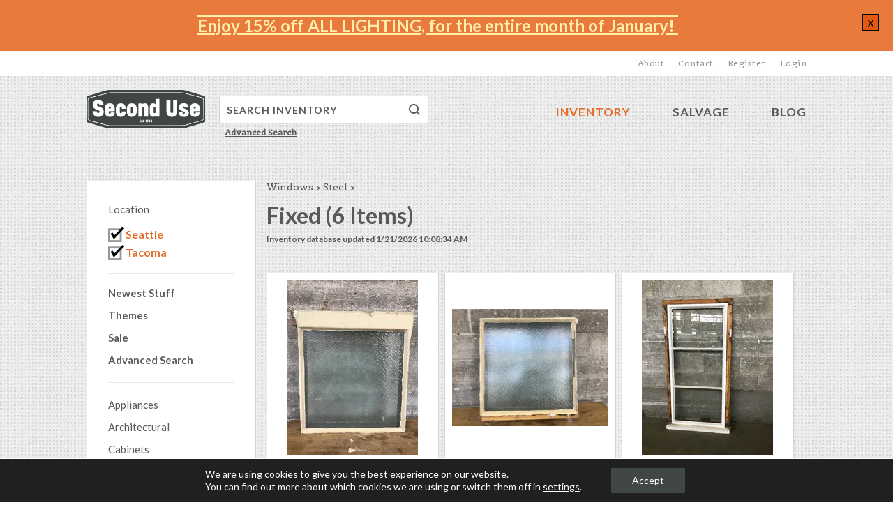

--- FILE ---
content_type: text/html; charset=UTF-8
request_url: https://www.seconduse.com/inventory/categories/windows/steel-windows/fixed-steel-windows/
body_size: 13736
content:
<!DOCTYPE html>
<html class="no-js">
	<head>
		<meta charset="utf-8" />
		<meta http-equiv="X-UA-Compatible" content="IE=edge">

		<title>Items | Second Use Building Materials and Salvage</title>

		<link rel="icon" type="image/png" href="https://www.seconduse.com/wp-content/themes/seconduse/img/favicon.png" />

		<meta name="viewport" content="width=device-width, initial-scale=1">

		
		<meta name='robots' content='max-image-preview:large' />
<link rel='dns-prefetch' href='//platform-api.sharethis.com' />
<link rel='dns-prefetch' href='//fonts.googleapis.com' />
<link rel='dns-prefetch' href='//cdn.seconduse.com' />
<link rel="alternate" type="application/rss+xml" title="Second Use Building Materials and Salvage &raquo; Items Feed" href="https://www.seconduse.com/?post_type=item&#038;feed=rss2" />
<script type="text/javascript">
window._wpemojiSettings = {"baseUrl":"https:\/\/s.w.org\/images\/core\/emoji\/14.0.0\/72x72\/","ext":".png","svgUrl":"https:\/\/s.w.org\/images\/core\/emoji\/14.0.0\/svg\/","svgExt":".svg","source":{"concatemoji":"https:\/\/www.seconduse.com\/wp-includes\/js\/wp-emoji-release.min.js?ver=6.1.4"}};
/*! This file is auto-generated */
!function(e,a,t){var n,r,o,i=a.createElement("canvas"),p=i.getContext&&i.getContext("2d");function s(e,t){var a=String.fromCharCode,e=(p.clearRect(0,0,i.width,i.height),p.fillText(a.apply(this,e),0,0),i.toDataURL());return p.clearRect(0,0,i.width,i.height),p.fillText(a.apply(this,t),0,0),e===i.toDataURL()}function c(e){var t=a.createElement("script");t.src=e,t.defer=t.type="text/javascript",a.getElementsByTagName("head")[0].appendChild(t)}for(o=Array("flag","emoji"),t.supports={everything:!0,everythingExceptFlag:!0},r=0;r<o.length;r++)t.supports[o[r]]=function(e){if(p&&p.fillText)switch(p.textBaseline="top",p.font="600 32px Arial",e){case"flag":return s([127987,65039,8205,9895,65039],[127987,65039,8203,9895,65039])?!1:!s([55356,56826,55356,56819],[55356,56826,8203,55356,56819])&&!s([55356,57332,56128,56423,56128,56418,56128,56421,56128,56430,56128,56423,56128,56447],[55356,57332,8203,56128,56423,8203,56128,56418,8203,56128,56421,8203,56128,56430,8203,56128,56423,8203,56128,56447]);case"emoji":return!s([129777,127995,8205,129778,127999],[129777,127995,8203,129778,127999])}return!1}(o[r]),t.supports.everything=t.supports.everything&&t.supports[o[r]],"flag"!==o[r]&&(t.supports.everythingExceptFlag=t.supports.everythingExceptFlag&&t.supports[o[r]]);t.supports.everythingExceptFlag=t.supports.everythingExceptFlag&&!t.supports.flag,t.DOMReady=!1,t.readyCallback=function(){t.DOMReady=!0},t.supports.everything||(n=function(){t.readyCallback()},a.addEventListener?(a.addEventListener("DOMContentLoaded",n,!1),e.addEventListener("load",n,!1)):(e.attachEvent("onload",n),a.attachEvent("onreadystatechange",function(){"complete"===a.readyState&&t.readyCallback()})),(e=t.source||{}).concatemoji?c(e.concatemoji):e.wpemoji&&e.twemoji&&(c(e.twemoji),c(e.wpemoji)))}(window,document,window._wpemojiSettings);
</script>
<style type="text/css">
img.wp-smiley,
img.emoji {
	display: inline !important;
	border: none !important;
	box-shadow: none !important;
	height: 1em !important;
	width: 1em !important;
	margin: 0 0.07em !important;
	vertical-align: -0.1em !important;
	background: none !important;
	padding: 0 !important;
}
</style>
	<link rel='stylesheet' id='google-fonts-css' href='https://fonts.googleapis.com/css?family=Lato%3A400%2C700%7CBelgrano&#038;ver=6.1.4' type='text/css' media='all' />
<link rel='stylesheet' id='stylesheet-css' href='https://www.seconduse.com/wp-content/themes/seconduse/style.css?ver=1.0.15' type='text/css' media='all' />
<link rel='stylesheet' id='slick-css' href='https://www.seconduse.com/wp-content/themes/seconduse/js/slick.css?ver=1.0.15' type='text/css' media='all' />
<link rel='stylesheet' id='wp-block-library-css' href='https://www.seconduse.com/wp-includes/css/dist/block-library/style.min.css?ver=6.1.4' type='text/css' media='all' />
<link rel='stylesheet' id='classic-theme-styles-css' href='https://www.seconduse.com/wp-includes/css/classic-themes.min.css?ver=1' type='text/css' media='all' />
<style id='global-styles-inline-css' type='text/css'>
body{--wp--preset--color--black: #000000;--wp--preset--color--cyan-bluish-gray: #abb8c3;--wp--preset--color--white: #ffffff;--wp--preset--color--pale-pink: #f78da7;--wp--preset--color--vivid-red: #cf2e2e;--wp--preset--color--luminous-vivid-orange: #ff6900;--wp--preset--color--luminous-vivid-amber: #fcb900;--wp--preset--color--light-green-cyan: #7bdcb5;--wp--preset--color--vivid-green-cyan: #00d084;--wp--preset--color--pale-cyan-blue: #8ed1fc;--wp--preset--color--vivid-cyan-blue: #0693e3;--wp--preset--color--vivid-purple: #9b51e0;--wp--preset--gradient--vivid-cyan-blue-to-vivid-purple: linear-gradient(135deg,rgba(6,147,227,1) 0%,rgb(155,81,224) 100%);--wp--preset--gradient--light-green-cyan-to-vivid-green-cyan: linear-gradient(135deg,rgb(122,220,180) 0%,rgb(0,208,130) 100%);--wp--preset--gradient--luminous-vivid-amber-to-luminous-vivid-orange: linear-gradient(135deg,rgba(252,185,0,1) 0%,rgba(255,105,0,1) 100%);--wp--preset--gradient--luminous-vivid-orange-to-vivid-red: linear-gradient(135deg,rgba(255,105,0,1) 0%,rgb(207,46,46) 100%);--wp--preset--gradient--very-light-gray-to-cyan-bluish-gray: linear-gradient(135deg,rgb(238,238,238) 0%,rgb(169,184,195) 100%);--wp--preset--gradient--cool-to-warm-spectrum: linear-gradient(135deg,rgb(74,234,220) 0%,rgb(151,120,209) 20%,rgb(207,42,186) 40%,rgb(238,44,130) 60%,rgb(251,105,98) 80%,rgb(254,248,76) 100%);--wp--preset--gradient--blush-light-purple: linear-gradient(135deg,rgb(255,206,236) 0%,rgb(152,150,240) 100%);--wp--preset--gradient--blush-bordeaux: linear-gradient(135deg,rgb(254,205,165) 0%,rgb(254,45,45) 50%,rgb(107,0,62) 100%);--wp--preset--gradient--luminous-dusk: linear-gradient(135deg,rgb(255,203,112) 0%,rgb(199,81,192) 50%,rgb(65,88,208) 100%);--wp--preset--gradient--pale-ocean: linear-gradient(135deg,rgb(255,245,203) 0%,rgb(182,227,212) 50%,rgb(51,167,181) 100%);--wp--preset--gradient--electric-grass: linear-gradient(135deg,rgb(202,248,128) 0%,rgb(113,206,126) 100%);--wp--preset--gradient--midnight: linear-gradient(135deg,rgb(2,3,129) 0%,rgb(40,116,252) 100%);--wp--preset--duotone--dark-grayscale: url('#wp-duotone-dark-grayscale');--wp--preset--duotone--grayscale: url('#wp-duotone-grayscale');--wp--preset--duotone--purple-yellow: url('#wp-duotone-purple-yellow');--wp--preset--duotone--blue-red: url('#wp-duotone-blue-red');--wp--preset--duotone--midnight: url('#wp-duotone-midnight');--wp--preset--duotone--magenta-yellow: url('#wp-duotone-magenta-yellow');--wp--preset--duotone--purple-green: url('#wp-duotone-purple-green');--wp--preset--duotone--blue-orange: url('#wp-duotone-blue-orange');--wp--preset--font-size--small: 13px;--wp--preset--font-size--medium: 20px;--wp--preset--font-size--large: 36px;--wp--preset--font-size--x-large: 42px;--wp--preset--spacing--20: 0.44rem;--wp--preset--spacing--30: 0.67rem;--wp--preset--spacing--40: 1rem;--wp--preset--spacing--50: 1.5rem;--wp--preset--spacing--60: 2.25rem;--wp--preset--spacing--70: 3.38rem;--wp--preset--spacing--80: 5.06rem;}:where(.is-layout-flex){gap: 0.5em;}body .is-layout-flow > .alignleft{float: left;margin-inline-start: 0;margin-inline-end: 2em;}body .is-layout-flow > .alignright{float: right;margin-inline-start: 2em;margin-inline-end: 0;}body .is-layout-flow > .aligncenter{margin-left: auto !important;margin-right: auto !important;}body .is-layout-constrained > .alignleft{float: left;margin-inline-start: 0;margin-inline-end: 2em;}body .is-layout-constrained > .alignright{float: right;margin-inline-start: 2em;margin-inline-end: 0;}body .is-layout-constrained > .aligncenter{margin-left: auto !important;margin-right: auto !important;}body .is-layout-constrained > :where(:not(.alignleft):not(.alignright):not(.alignfull)){max-width: var(--wp--style--global--content-size);margin-left: auto !important;margin-right: auto !important;}body .is-layout-constrained > .alignwide{max-width: var(--wp--style--global--wide-size);}body .is-layout-flex{display: flex;}body .is-layout-flex{flex-wrap: wrap;align-items: center;}body .is-layout-flex > *{margin: 0;}:where(.wp-block-columns.is-layout-flex){gap: 2em;}.has-black-color{color: var(--wp--preset--color--black) !important;}.has-cyan-bluish-gray-color{color: var(--wp--preset--color--cyan-bluish-gray) !important;}.has-white-color{color: var(--wp--preset--color--white) !important;}.has-pale-pink-color{color: var(--wp--preset--color--pale-pink) !important;}.has-vivid-red-color{color: var(--wp--preset--color--vivid-red) !important;}.has-luminous-vivid-orange-color{color: var(--wp--preset--color--luminous-vivid-orange) !important;}.has-luminous-vivid-amber-color{color: var(--wp--preset--color--luminous-vivid-amber) !important;}.has-light-green-cyan-color{color: var(--wp--preset--color--light-green-cyan) !important;}.has-vivid-green-cyan-color{color: var(--wp--preset--color--vivid-green-cyan) !important;}.has-pale-cyan-blue-color{color: var(--wp--preset--color--pale-cyan-blue) !important;}.has-vivid-cyan-blue-color{color: var(--wp--preset--color--vivid-cyan-blue) !important;}.has-vivid-purple-color{color: var(--wp--preset--color--vivid-purple) !important;}.has-black-background-color{background-color: var(--wp--preset--color--black) !important;}.has-cyan-bluish-gray-background-color{background-color: var(--wp--preset--color--cyan-bluish-gray) !important;}.has-white-background-color{background-color: var(--wp--preset--color--white) !important;}.has-pale-pink-background-color{background-color: var(--wp--preset--color--pale-pink) !important;}.has-vivid-red-background-color{background-color: var(--wp--preset--color--vivid-red) !important;}.has-luminous-vivid-orange-background-color{background-color: var(--wp--preset--color--luminous-vivid-orange) !important;}.has-luminous-vivid-amber-background-color{background-color: var(--wp--preset--color--luminous-vivid-amber) !important;}.has-light-green-cyan-background-color{background-color: var(--wp--preset--color--light-green-cyan) !important;}.has-vivid-green-cyan-background-color{background-color: var(--wp--preset--color--vivid-green-cyan) !important;}.has-pale-cyan-blue-background-color{background-color: var(--wp--preset--color--pale-cyan-blue) !important;}.has-vivid-cyan-blue-background-color{background-color: var(--wp--preset--color--vivid-cyan-blue) !important;}.has-vivid-purple-background-color{background-color: var(--wp--preset--color--vivid-purple) !important;}.has-black-border-color{border-color: var(--wp--preset--color--black) !important;}.has-cyan-bluish-gray-border-color{border-color: var(--wp--preset--color--cyan-bluish-gray) !important;}.has-white-border-color{border-color: var(--wp--preset--color--white) !important;}.has-pale-pink-border-color{border-color: var(--wp--preset--color--pale-pink) !important;}.has-vivid-red-border-color{border-color: var(--wp--preset--color--vivid-red) !important;}.has-luminous-vivid-orange-border-color{border-color: var(--wp--preset--color--luminous-vivid-orange) !important;}.has-luminous-vivid-amber-border-color{border-color: var(--wp--preset--color--luminous-vivid-amber) !important;}.has-light-green-cyan-border-color{border-color: var(--wp--preset--color--light-green-cyan) !important;}.has-vivid-green-cyan-border-color{border-color: var(--wp--preset--color--vivid-green-cyan) !important;}.has-pale-cyan-blue-border-color{border-color: var(--wp--preset--color--pale-cyan-blue) !important;}.has-vivid-cyan-blue-border-color{border-color: var(--wp--preset--color--vivid-cyan-blue) !important;}.has-vivid-purple-border-color{border-color: var(--wp--preset--color--vivid-purple) !important;}.has-vivid-cyan-blue-to-vivid-purple-gradient-background{background: var(--wp--preset--gradient--vivid-cyan-blue-to-vivid-purple) !important;}.has-light-green-cyan-to-vivid-green-cyan-gradient-background{background: var(--wp--preset--gradient--light-green-cyan-to-vivid-green-cyan) !important;}.has-luminous-vivid-amber-to-luminous-vivid-orange-gradient-background{background: var(--wp--preset--gradient--luminous-vivid-amber-to-luminous-vivid-orange) !important;}.has-luminous-vivid-orange-to-vivid-red-gradient-background{background: var(--wp--preset--gradient--luminous-vivid-orange-to-vivid-red) !important;}.has-very-light-gray-to-cyan-bluish-gray-gradient-background{background: var(--wp--preset--gradient--very-light-gray-to-cyan-bluish-gray) !important;}.has-cool-to-warm-spectrum-gradient-background{background: var(--wp--preset--gradient--cool-to-warm-spectrum) !important;}.has-blush-light-purple-gradient-background{background: var(--wp--preset--gradient--blush-light-purple) !important;}.has-blush-bordeaux-gradient-background{background: var(--wp--preset--gradient--blush-bordeaux) !important;}.has-luminous-dusk-gradient-background{background: var(--wp--preset--gradient--luminous-dusk) !important;}.has-pale-ocean-gradient-background{background: var(--wp--preset--gradient--pale-ocean) !important;}.has-electric-grass-gradient-background{background: var(--wp--preset--gradient--electric-grass) !important;}.has-midnight-gradient-background{background: var(--wp--preset--gradient--midnight) !important;}.has-small-font-size{font-size: var(--wp--preset--font-size--small) !important;}.has-medium-font-size{font-size: var(--wp--preset--font-size--medium) !important;}.has-large-font-size{font-size: var(--wp--preset--font-size--large) !important;}.has-x-large-font-size{font-size: var(--wp--preset--font-size--x-large) !important;}
.wp-block-navigation a:where(:not(.wp-element-button)){color: inherit;}
:where(.wp-block-columns.is-layout-flex){gap: 2em;}
.wp-block-pullquote{font-size: 1.5em;line-height: 1.6;}
</style>
<link rel='stylesheet' id='second-use-plugin-css-css' href='https://www.seconduse.com/wp-content/plugins/seconduse/css/plugin.css?ver=6.1.4' type='text/css' media='all' />
<link rel='stylesheet' id='searchwp-forms-css' href='https://www.seconduse.com/wp-content/plugins/searchwp/assets/css/frontend/search-forms.css?ver=4.3.2' type='text/css' media='all' />
<link rel='stylesheet' id='moove_gdpr_frontend-css' href='https://www.seconduse.com/wp-content/plugins/gdpr-cookie-compliance/dist/styles/gdpr-main-nf.css?ver=4.10.6' type='text/css' media='all' />
<style id='moove_gdpr_frontend-inline-css' type='text/css'>
				#moove_gdpr_cookie_modal .moove-gdpr-modal-content .moove-gdpr-tab-main h3.tab-title, 
				#moove_gdpr_cookie_modal .moove-gdpr-modal-content .moove-gdpr-tab-main span.tab-title,
				#moove_gdpr_cookie_modal .moove-gdpr-modal-content .moove-gdpr-modal-left-content #moove-gdpr-menu li a, 
				#moove_gdpr_cookie_modal .moove-gdpr-modal-content .moove-gdpr-modal-left-content #moove-gdpr-menu li button,
				#moove_gdpr_cookie_modal .moove-gdpr-modal-content .moove-gdpr-modal-left-content .moove-gdpr-branding-cnt a,
				#moove_gdpr_cookie_modal .moove-gdpr-modal-content .moove-gdpr-modal-footer-content .moove-gdpr-button-holder a.mgbutton, 
				#moove_gdpr_cookie_modal .moove-gdpr-modal-content .moove-gdpr-modal-footer-content .moove-gdpr-button-holder button.mgbutton,
				#moove_gdpr_cookie_modal .cookie-switch .cookie-slider:after, 
				#moove_gdpr_cookie_modal .cookie-switch .slider:after, 
				#moove_gdpr_cookie_modal .switch .cookie-slider:after, 
				#moove_gdpr_cookie_modal .switch .slider:after,
				#moove_gdpr_cookie_info_bar .moove-gdpr-info-bar-container .moove-gdpr-info-bar-content p, 
				#moove_gdpr_cookie_info_bar .moove-gdpr-info-bar-container .moove-gdpr-info-bar-content p a,
				#moove_gdpr_cookie_info_bar .moove-gdpr-info-bar-container .moove-gdpr-info-bar-content a.mgbutton, 
				#moove_gdpr_cookie_info_bar .moove-gdpr-info-bar-container .moove-gdpr-info-bar-content button.mgbutton,
				#moove_gdpr_cookie_modal .moove-gdpr-modal-content .moove-gdpr-tab-main .moove-gdpr-tab-main-content h1, 
				#moove_gdpr_cookie_modal .moove-gdpr-modal-content .moove-gdpr-tab-main .moove-gdpr-tab-main-content h2, 
				#moove_gdpr_cookie_modal .moove-gdpr-modal-content .moove-gdpr-tab-main .moove-gdpr-tab-main-content h3, 
				#moove_gdpr_cookie_modal .moove-gdpr-modal-content .moove-gdpr-tab-main .moove-gdpr-tab-main-content h4, 
				#moove_gdpr_cookie_modal .moove-gdpr-modal-content .moove-gdpr-tab-main .moove-gdpr-tab-main-content h5, 
				#moove_gdpr_cookie_modal .moove-gdpr-modal-content .moove-gdpr-tab-main .moove-gdpr-tab-main-content h6,
				#moove_gdpr_cookie_modal .moove-gdpr-modal-content.moove_gdpr_modal_theme_v2 .moove-gdpr-modal-title .tab-title,
				#moove_gdpr_cookie_modal .moove-gdpr-modal-content.moove_gdpr_modal_theme_v2 .moove-gdpr-tab-main h3.tab-title, 
				#moove_gdpr_cookie_modal .moove-gdpr-modal-content.moove_gdpr_modal_theme_v2 .moove-gdpr-tab-main span.tab-title,
				#moove_gdpr_cookie_modal .moove-gdpr-modal-content.moove_gdpr_modal_theme_v2 .moove-gdpr-branding-cnt a {
				 	font-weight: inherit				}
			#moove_gdpr_cookie_modal,#moove_gdpr_cookie_info_bar,.gdpr_cookie_settings_shortcode_content{font-family:inherit}#moove_gdpr_save_popup_settings_button{background-color:#373737;color:#fff}#moove_gdpr_save_popup_settings_button:hover{background-color:#000}#moove_gdpr_cookie_info_bar .moove-gdpr-info-bar-container .moove-gdpr-info-bar-content a.mgbutton,#moove_gdpr_cookie_info_bar .moove-gdpr-info-bar-container .moove-gdpr-info-bar-content button.mgbutton{background-color:#404746}#moove_gdpr_cookie_modal .moove-gdpr-modal-content .moove-gdpr-modal-footer-content .moove-gdpr-button-holder a.mgbutton,#moove_gdpr_cookie_modal .moove-gdpr-modal-content .moove-gdpr-modal-footer-content .moove-gdpr-button-holder button.mgbutton,.gdpr_cookie_settings_shortcode_content .gdpr-shr-button.button-green{background-color:#404746;border-color:#404746}#moove_gdpr_cookie_modal .moove-gdpr-modal-content .moove-gdpr-modal-footer-content .moove-gdpr-button-holder a.mgbutton:hover,#moove_gdpr_cookie_modal .moove-gdpr-modal-content .moove-gdpr-modal-footer-content .moove-gdpr-button-holder button.mgbutton:hover,.gdpr_cookie_settings_shortcode_content .gdpr-shr-button.button-green:hover{background-color:#fff;color:#404746}#moove_gdpr_cookie_modal .moove-gdpr-modal-content .moove-gdpr-modal-close i,#moove_gdpr_cookie_modal .moove-gdpr-modal-content .moove-gdpr-modal-close span.gdpr-icon{background-color:#404746;border:1px solid #404746}#moove_gdpr_cookie_info_bar span.change-settings-button.focus-g,#moove_gdpr_cookie_info_bar span.change-settings-button:focus{-webkit-box-shadow:0 0 1px 3px #404746;-moz-box-shadow:0 0 1px 3px #404746;box-shadow:0 0 1px 3px #404746}#moove_gdpr_cookie_modal .moove-gdpr-modal-content .moove-gdpr-modal-close i:hover,#moove_gdpr_cookie_modal .moove-gdpr-modal-content .moove-gdpr-modal-close span.gdpr-icon:hover,#moove_gdpr_cookie_info_bar span[data-href]>u.change-settings-button{color:#404746}#moove_gdpr_cookie_modal .moove-gdpr-modal-content .moove-gdpr-modal-left-content #moove-gdpr-menu li.menu-item-selected a span.gdpr-icon,#moove_gdpr_cookie_modal .moove-gdpr-modal-content .moove-gdpr-modal-left-content #moove-gdpr-menu li.menu-item-selected button span.gdpr-icon{color:inherit}#moove_gdpr_cookie_modal .moove-gdpr-modal-content .moove-gdpr-modal-left-content #moove-gdpr-menu li a span.gdpr-icon,#moove_gdpr_cookie_modal .moove-gdpr-modal-content .moove-gdpr-modal-left-content #moove-gdpr-menu li button span.gdpr-icon{color:inherit}#moove_gdpr_cookie_modal .gdpr-acc-link{line-height:0;font-size:0;color:transparent;position:absolute}#moove_gdpr_cookie_modal .moove-gdpr-modal-content .moove-gdpr-modal-close:hover i,#moove_gdpr_cookie_modal .moove-gdpr-modal-content .moove-gdpr-modal-left-content #moove-gdpr-menu li a,#moove_gdpr_cookie_modal .moove-gdpr-modal-content .moove-gdpr-modal-left-content #moove-gdpr-menu li button,#moove_gdpr_cookie_modal .moove-gdpr-modal-content .moove-gdpr-modal-left-content #moove-gdpr-menu li button i,#moove_gdpr_cookie_modal .moove-gdpr-modal-content .moove-gdpr-modal-left-content #moove-gdpr-menu li a i,#moove_gdpr_cookie_modal .moove-gdpr-modal-content .moove-gdpr-tab-main .moove-gdpr-tab-main-content a:hover,#moove_gdpr_cookie_info_bar.moove-gdpr-dark-scheme .moove-gdpr-info-bar-container .moove-gdpr-info-bar-content a.mgbutton:hover,#moove_gdpr_cookie_info_bar.moove-gdpr-dark-scheme .moove-gdpr-info-bar-container .moove-gdpr-info-bar-content button.mgbutton:hover,#moove_gdpr_cookie_info_bar.moove-gdpr-dark-scheme .moove-gdpr-info-bar-container .moove-gdpr-info-bar-content a:hover,#moove_gdpr_cookie_info_bar.moove-gdpr-dark-scheme .moove-gdpr-info-bar-container .moove-gdpr-info-bar-content button:hover,#moove_gdpr_cookie_info_bar.moove-gdpr-dark-scheme .moove-gdpr-info-bar-container .moove-gdpr-info-bar-content span.change-settings-button:hover,#moove_gdpr_cookie_info_bar.moove-gdpr-dark-scheme .moove-gdpr-info-bar-container .moove-gdpr-info-bar-content u.change-settings-button:hover,#moove_gdpr_cookie_info_bar span[data-href]>u.change-settings-button,#moove_gdpr_cookie_info_bar.moove-gdpr-dark-scheme .moove-gdpr-info-bar-container .moove-gdpr-info-bar-content a.mgbutton.focus-g,#moove_gdpr_cookie_info_bar.moove-gdpr-dark-scheme .moove-gdpr-info-bar-container .moove-gdpr-info-bar-content button.mgbutton.focus-g,#moove_gdpr_cookie_info_bar.moove-gdpr-dark-scheme .moove-gdpr-info-bar-container .moove-gdpr-info-bar-content a.focus-g,#moove_gdpr_cookie_info_bar.moove-gdpr-dark-scheme .moove-gdpr-info-bar-container .moove-gdpr-info-bar-content button.focus-g,#moove_gdpr_cookie_info_bar.moove-gdpr-dark-scheme .moove-gdpr-info-bar-container .moove-gdpr-info-bar-content a.mgbutton:focus,#moove_gdpr_cookie_info_bar.moove-gdpr-dark-scheme .moove-gdpr-info-bar-container .moove-gdpr-info-bar-content button.mgbutton:focus,#moove_gdpr_cookie_info_bar.moove-gdpr-dark-scheme .moove-gdpr-info-bar-container .moove-gdpr-info-bar-content a:focus,#moove_gdpr_cookie_info_bar.moove-gdpr-dark-scheme .moove-gdpr-info-bar-container .moove-gdpr-info-bar-content button:focus,#moove_gdpr_cookie_info_bar.moove-gdpr-dark-scheme .moove-gdpr-info-bar-container .moove-gdpr-info-bar-content span.change-settings-button.focus-g,span.change-settings-button:focus,#moove_gdpr_cookie_info_bar.moove-gdpr-dark-scheme .moove-gdpr-info-bar-container .moove-gdpr-info-bar-content u.change-settings-button.focus-g,#moove_gdpr_cookie_info_bar.moove-gdpr-dark-scheme .moove-gdpr-info-bar-container .moove-gdpr-info-bar-content u.change-settings-button:focus{color:#404746}#moove_gdpr_cookie_modal.gdpr_lightbox-hide{display:none}#moove_gdpr_cookie_info_bar .moove-gdpr-info-bar-container .moove-gdpr-info-bar-content a.mgbutton,#moove_gdpr_cookie_info_bar .moove-gdpr-info-bar-container .moove-gdpr-info-bar-content button.mgbutton,#moove_gdpr_cookie_modal .moove-gdpr-modal-content .moove-gdpr-modal-footer-content .moove-gdpr-button-holder a.mgbutton,#moove_gdpr_cookie_modal .moove-gdpr-modal-content .moove-gdpr-modal-footer-content .moove-gdpr-button-holder button.mgbutton,.gdpr-shr-button,#moove_gdpr_cookie_info_bar .moove-gdpr-infobar-close-btn{border-radius:0}
</style>
<link rel='stylesheet' id='wppb_stylesheet-css' href='https://www.seconduse.com/wp-content/plugins/profile-builder/assets/css/style-front-end.css?ver=3.12.2' type='text/css' media='all' />
<script type='text/javascript' src='https://www.seconduse.com/wp-content/themes/seconduse/js/modernizr-2.7.1.min.js?ver=2.7.1' id='modernizr-js'></script>
<script type='text/javascript' src='https://www.seconduse.com/wp-includes/js/jquery/jquery.min.js?ver=3.6.1' id='jquery-core-js'></script>
<script type='text/javascript' src='https://www.seconduse.com/wp-includes/js/jquery/jquery-migrate.min.js?ver=3.3.2' id='jquery-migrate-js'></script>
<script type='text/javascript' src='https://www.seconduse.com/wp-content/plugins/seconduse/js/plugin.js?ver=1.0.0' id='second-use-plugin-js'></script>
<script type='text/javascript' src='//platform-api.sharethis.com/js/sharethis.js#source=googleanalytics-wordpress#product=ga&#038;property=604912a51ec66e0011e92ce2' id='googleanalytics-platform-sharethis-js'></script>
<link rel="https://api.w.org/" href="https://www.seconduse.com/wp-json/" /><link rel="alternate" type="application/json" href="https://www.seconduse.com/wp-json/wp/v2/categories/96677" /><link rel="EditURI" type="application/rsd+xml" title="RSD" href="https://www.seconduse.com/xmlrpc.php?rsd" />
<link rel="wlwmanifest" type="application/wlwmanifest+xml" href="https://www.seconduse.com/wp-includes/wlwmanifest.xml" />
    	<!-- Google Tag Manager -->
		<script>(function(w,d,s,l,i){w[l]=w[l]||[];w[l].push({'gtm.start':
		new Date().getTime(),event:'gtm.js'});var f=d.getElementsByTagName(s)[0],
		j=d.createElement(s),dl=l!='dataLayer'?'&l='+l:'';j.async=true;j.src=
		'https://www.googletagmanager.com/gtm.js?id='+i+dl;f.parentNode.insertBefore(j,f);
		})(window,document,'script','dataLayer','GTM-5K4K3SG');</script>
		<!-- End Google Tag Manager -->
    <script>
(function() {
	(function (i, s, o, g, r, a, m) {
		i['GoogleAnalyticsObject'] = r;
		i[r] = i[r] || function () {
				(i[r].q = i[r].q || []).push(arguments)
			}, i[r].l = 1 * new Date();
		a = s.createElement(o),
			m = s.getElementsByTagName(o)[0];
		a.async = 1;
		a.src = g;
		m.parentNode.insertBefore(a, m)
	})(window, document, 'script', 'https://google-analytics.com/analytics.js', 'ga');

	ga('create', 'UA-5977045-1', 'auto');
			ga('send', 'pageview');
	})();
</script>
		<style type="text/css" id="wp-custom-css">
			td{
	border:solid lightgrey 1px;
}
/*Pride Banner
header {
	background: linear-gradient(to right, #ef5350, #f48fb1, #7e57c2, #2196f3, #26c6da, #43a047, #eeff41, #f9a825, #ff5722);
}
*/
header .search .search-field {
	border: lightgrey solid 1px;
}
#latest .wrapper{
	overflow:hidden;
}

#inventory #info .description ol{
	list-style:decimal;
}
#inventory #info .description ul{
	list-style: initial;
}
#inventory #details p:first-child{
	font-size:large;
	font-weight:bolder;
}
#inventory .block__item__inner {
	background-size: cover;
}
#inventory #list .product .image img{
	max-height:inherit;
}
#inventory #list .product .image .image-wrapper {
	height:250px;
}
#home #latest #latest-blog .info h4 {
    visibility:hidden;
}

#home #latest #latest-blog #post-1 .info{
	width:100%;
	background: rgba(64,71,70,0.9);
	height:initial;
	padding: 30px;
}

#home #blog-features .post .info {
    padding: 5%;
}
.wp-block-image figcaption {
    margin-top: 0;
    padding: 0.5em;
    background: gainsboro;
	font-weight:bold;
}
/*
#home #latest #newest .info,
#home #features .backstretch{
	-webkit-text-stroke: .25px black;
}
*/
#home #features h3{
	background:rgba(64, 71, 70, 0.9);
}
#home #features .info h2{
	font-size:1.5em;
}
#home #feature .col{
	width:33%;
}
#home #features .backstretch .details {
  padding: 05px 30px 10px 30px;
  margin: 0;
  background: rgba(64, 71, 70, 0.9);
	width: 100%;}

#home #features .backstretch {
  background: rgba(64, 71, 70, 0.9);
  padding: 0;
	float:right;
	}
#home #features .backstretch h2 {
  background: rgba(64, 71, 70, 0.9);
  padding: 10px 30px 5px 30px;
  margin: 0;
	font-size:24px;
	}
#home #features #featured-theme {
	background:#1D3F1D;
}
#home #features #featured-theme .info{
	background:inherit;
}
#home #features #featured-theme h3 {
	background:rgba(64, 71, 70, 0.9);
}
#home #features #acceptance-policies{
	background:#1D3F1D;
}
#home #features #acceptance-policies .info{
	background:inherit;
}
#recycled-paint .wp-block-gallery .blocks-gallery-item figcaption {
	padding:0;
	font-size:2em;
}
#assessment #acceptance-cta{
	visibility:hidden;
	height:0;
	padding:0;
}
.blocks-gallery-grid{
	margin-bottom:1px;
}
#join-us #email-us {
    padding: 0;
    height: 0;
    width: 0;
    visibility: hidden;
}
.wp-block-gallery.has-nested-images figure.wp-block-image figcaption {
		max-height:15%;
	max-width:100%;
white-space:nowrap;
overflow: hidden;
text-overflow: ellipsis;
}
#our-team #team-list .member .info{
	font-size: 0.9em;
}
#gallery{
	background:none;
}
#gallery-wrapper{
	background:rgba(64, 71, 70, 0.9);
}
p.searchwp-revised-search-notice{
	width:100%;
	padding: 0 5px 10px 0;
	font-size: larger;
}
#inventory #sidebar #inventory-nav{
	border:lightgray solid 1px;
}
#inventory #list .product{
	border: lightgrey solid 1px;
	padding: 10px 10px;
	margin: 0 1% 2% 0%;
}
#inventory #list .product .image{
	background: none;
	margin: 0;
}

#inventory #list .product .flag{
	top: 0;
	right: 0;
}
#inventory #list .product h3{
	height:3.25em;
	padding: 5px 0 1px 0;
	overflow: auto;
} 
#inventory #list .product h3 a{
	white-space:normal;
}
#blog #posts .info h6{
	display:none;
	height:0;
	width:0;
}
#blog #sidebar #recent-posts h5{
	display:none;
}
.post-header h6{
	display:none;
}
#want .header {
	visibility:hidden;
	padding:0px;
	width:0;
}

#gallery .single-photo{
	height:inherit
}

#gallery .single-photo img{
	height:inherit;
}
#gallery #large-photos .slick-active .photo-wrapper img{
	height:inherit;
}
#pagination .prev{
	padding-right:5px;
}
#pagination .next{
	padding-left:5px;
}
.block__item__inner{
	border:lightgray solid 1px;
}
#inventory article{
	border: lightgray solid 1px;
}
#inventory #photos #medium-photos{
	background: none;
}
.slick-dots{
	background:white;
	padding:5px;
}
#themes-list .theme{
	padding: 0px;
}
#themes-list .theme a{
	height:200px;
}
#themes-list .theme a span{
	height:50%;
	-webkit-text-stroke: 0.25px black;
}
#mc-embedded-subscribe {
      *overflow: visible;
	position:inline-block !important;
}
#themes-list .theme a img{
	max-height:none;
	min-height: 100%;
  bottom: 0;
	margin: auto;
  display: block;
	filter: brightness(0.9);
}
#themes-list .theme a:hover img{
	filter: brightness(0.5);
}
.themes .theme a  span strong{
	-moz-osx-font-smoothing:subpixel-antialiased;
	-webkit-font-smoothing:subpixel-antialiased;
	font-weight:normal;
}

#BambooHR .BambooHR-ATS-board ul ul{
	padding-bottom:15px;
}

#BambooHR .BambooHR-ATS-board  .BambooHR-ATS-Location {
	width:100%;
	padding-top:0px;
	text-align: end;
	display:flex;
}
#BambooHR .BambooHR-ATS-Department-Item{
	background:lightgrey;
	margin:5px;
	padding:5px;
}

#error-page{
	background: url(wp-content/themes/seconduse/img/texture.png) repeat 0 0;
	color:black;
	min-height:inherit;
}
#error-page .wrapper a{
	color:#e66c29;
}
#contact #map .wrapper #shoreline{
	background:#fff;
	padding: 20px;
}
#seattle-loc, #shoreline-loc{
	text-align: center;
}
#contact-info{
	padding: 60px 0 40px 0;
}
#contact #map .wrapper #shoreline h3{
	font-family: 'Avenir LT W01_95 Black', 'Lato', Arial, sans-serif;
  font-weight: 700;
  font-size: 2em;
  margin: 0 0 15px 0;
	text-align: center;
}
#contact #map{
	padding:0 0 60px 0;
	background:url(/wp-content/themes/seconduse/img/texture.png) repeat 0 0;
}
#contact #map .wrapper #shoreline a{
	color: #e66c29;
}
#shorelineFill {
	display:inline-flex;
		width:100%;
}
#shorelineText{
	width:45%;
}
#shorelineMap{
	width:45%;
	margin-left:auto;
	margin-right:0;
}
#footer-nav{
	width: 20%;	
}
#footer-nav .col{
	width: 100%;
	padding-bottom:20px;
}
#footer-nav .col h5{
	font-weight:bold;
	margin:5px 0;
}
footer #sign-up{
	width: 28%;
	padding: 0 35px 0 0;
}
footer #contact-info{
	width: 52%;
	padding: 0 0 40px 0;
}
#contact-info .col{
	width:100%;
	display: inline-flex;
}
#contact-info .col h5{
	display: none;
}
#contact-info .col .social{
	display: none;
}
#SeaCont{
	display:inline-block;
	width:100%;
}
#TacCont{
	display:inline-block;
	width:100%;
}
#ShoreCont{
	display:inline-block;
	width:100%;
}
#shoreline img{
	margin:0 auto;
}
#shoreline #hero.default{
	background:#034733;
	padding: 25px 0;
}
#shoreline #hero.default h1{
	text-transform:capitalize;
	background-color:inherit;
	padding-bottom:20px;
	font-size:9vw;
}
#shoreline #hero.default h2{
	text-transform:capitalize;
	text-align:center;
	font-size:6vw;
}
#shoreline #default-page{
	background-color:#DCE9C6;
	padding: 0px 0;
}
#shoreline #default-page p{
	margin:10px;
	font-size: large;
}
#shoreline .body{
	padding: 25px;
}

#shoreline h1{
	text-transform:uppercase;
	font-size:2.5em;
}
#shoreline h2{
	text-transform:uppercase;
	font-size: 2.5em;
}
#shoreline h3{
	font-size:1em
}
#shoreline h4{
	font-size: 1.5em;
}
#shoreline .body ul{
	column-count:2;
	list-style: disc;
	padding:0 5px;
	margin:10px;
	display:inline-block;
}
#shoreline .body ul li{
	font-weight:700;
	font-size:large;
	padding:3px 5px 0 0;
}
#shoreline .body ul li::marker{
	color: darkorange;
}
#shoreline .Address{
	background:#FFF;
	font-size: larger;
	padding:10px 10px;
	margin:0;
	height:100px;
}
#shoreline .Map{
	padding:10px;
	background: #fff;
}
#shoreline .ThrowAway{
	font-size:1.5em;
}
#shoreline .BriefLocation{
	padding-bottom:20px;
}

#shoreline .Disclaimer{
	padding-bottom:40px;
}
/*
#gif-page{
	background:#000000FF;
}
#gif-page header{
	display:none;
}
#gif-page footer{
	display:none;
}
#gif-page #utilities{
	display:none;
}
#gif-page #hero{
	display:none;
}
#gif-page #divider{
		display:none;
}
#gif-page #copyright{
	display:none;
}
#gif-page #default-page{
	height:100vh;
	width:100vw;
	padding:0;
	margin:0;
	vertical-align:middle;
}
#gif-page #default-page div{
 height:100vh;
}
#gif-page .announcementwrap{
	display:none
}
#gif-page figure{
	height:100vh;
}
#gif-page img{
	height:100vh;
	width:100%;
}
*/




/* 1200 + */
@media screen and (min-width: 1200px) {
    header .search {
        width: 300px;
    }

    .wrapper {
        padding:0 5%;
    }
}
@media screen and (max-width: 900px){
	#home #latest #latest-blog #post-2{
		margin: 0;
		padding: 10px 0 30px 0;
	}
	#home #features .backstretch h2 {
		font-size:inherit;
	}
#hero.default h1{
	font-size:3em;
}
.themes .theme a span strong {
    font-size: xx-large;
    line-height: normal;
	}
.wp-block-gallery.has-nested-images figure.wp-block-image figcaption {
		max-height:15%;
	max-width:100%;
white-space:nowrap;
overflow: hidden;
text-overflow: ellipsis;
}
	#shorelineFill {
	display:inherit
}
#shorelineText{
	width:100%;
}
#shorelineMap{
	width:100%;
	margin-left:inherit;
}
#footer-nav{
	width:100%;
}
	#footer-nav .col{
		width: 50%
	}
	footer #sign-up{
		width:100%;
	}
	#conact-info{
		width:100%;
	}
	#contact-info .col{
		display:inherit;
		width:100%;
	}
	SeaCont{
		display:inherit;
		width:100%;
		padding-bottom:20px;
	}
	TacCont{
		display:inherit;
		width:100%;
		padding-bottom:20px;
	}
	ShoreCont{
		display:inherit;
		width:100%;
		padding-bottom:20px;
	}
	#shoreline .body{
		padding: 25px 0;
	}
	#shoreline .Address{
		height:100%;
	}
}
@media screen and (min-width: 900px){
	#inventory #list .product:nth-child(3n+3){
		margin: 0 0 2% 0;
}
	#home #features .backstretch h2{
		font-size:24px;
	}
}
@media only screen and (max-width: 767px) {
    .block__item:first-child{
			display:inherit;
			padding: 0;
	}
	.block__wrapper {
		display:contents;
	}
	#inventory .block__item__inner {
		background: none;
	}
.block__item__caption {
		background-color:#e66c29;
		text-align:center;
	}
#shorelineFill {
	display:inherit;
}
#shorelineText{
	width:100%;
}
#shorelineMap{
	width:100%;
	margin-left:inherit;
}
	#contact section#contact-info .info
	{
		padding: 20px 25px;
	}
	#contact section#contact-info .departments {
		padding: 20px 25px;
	}
	#shoreline .body{
		padding: 25px 0;
	}
	#shoreline #hero.default h2{
	font-size:2.5em
}
	#shoreline .body ul{
	column-count:1;
	list-style: disc;
	display:inline-block;
}
	#shoreline .body ul li{
	padding-bottom: 10px;
	
}
		#shoreline .Address{
		height:100%;
	}
}		</style>
			</head>
	<body class="archive post-type-archive post-type-archive-item" id="">

		
		<section id="utilities">
			<div class="wrapper">

									<nav>
						<ul>
						    								<li class="login"><a href="https://www.seconduse.com/login/">Login</a></li>
								<li class="register"><a href="https://www.seconduse.com/register/">Register</a></li>
						    
															<li class="default"><a href="/contact/">Contact</a></li>
															<li class="default"><a href="/about/">About</a></li>
													</ul>
					</nav>
				
			</div>
		</section>

		<header>
			<div class="wrapper">
                <span class="mobile-clearfix">
                    <a href="https://www.seconduse.com/" id="logo"><img src="https://cdn.seconduse.com/uploads/2015/06/logo-second-use.png" alt="Second Use Logo" /></a>

                                            <div class="search">
                        <form role="search" method="get" class="search-form" action="https://www.seconduse.com/">
    <label>
        <span class="screen-reader-text">Search for:</span>
        <input type="search" class="search-field" id="search-form-inventory" placeholder="Search &hellip;" value="" name="s" />
        <input type="hidden" name="post_type" value="item" />
        <input type="hidden" name="posts_per_page" value="30" />
    </label>
    <input type="submit" class="search-submit" value="Search" />
</form>
                            <a href="https://www.seconduse.com/inventory/advanced-search/" class="advanced-search-link">Advanced Search</a>
                    </div>
                    
                    <a href="#" id="mobile-nav">☰</a>
                </span>

									<nav>
						<ul>
							<li class=""><a href="/inventory/">Inventory</a></li><li class="mobile"><a href="/inventory/themes/">Themes</a></li><li class="mobile"><a href="/inventory/sale/">Sale</a></li><li class="mobile"><a href="/inventory/advanced-search/">Advanced Search</a></li><li class=""><a href="/salvage/">Salvage</a></li><li class=""><a href="/blog/">Blog</a></li>						</ul>
					</nav>
				
			</div>
		</header>





	
	<section id="inventory">
		<div class="wrapper">


			<div id="list">

				<div id="breadcrumbs"><a href="https://www.seconduse.com/inventory/categories/windows/">Windows</a> &gt; <a href="https://www.seconduse.com/inventory/categories/windows/steel-windows/">Steel</a> &gt; </div><div class="floatleft"><h1>Fixed (6 Items)</h1><div class="timestamp">
	<p>Inventory database updated 1/21/2026 10:08:34 AM</p>
</div>
</div><div class="bodylocationwrap"><div class="locationwrap"><span class="half">
	<input  checked='checked'  data-showwhich="showseattle" class="showseattle" type="checkbox"><label for="showseattle">Seattle</label></span><span class="half">
	<input   checked='checked'  data-showwhich="showtacoma" class="showtacoma" type="checkbox"><label for="showtacoma">Tacoma</label></span>
</div>
</div>
					<div id="products">

					    
							<div class="product">

	
	<div class="image">
		<div class="image-wrapper">
			<a href="https://www.seconduse.com/inventory/items/1308355-S/steel-fixed-safety-window-3/">
				<img src="https://cdn.seconduse.com/seattle/130/1308355.jpg?width=250&#038;height=250&#038;timestamp=48277"/>
			</a>
		</div>
	</div>

	<div class="info">

		<h3><a href="https://www.seconduse.com/inventory/items/1308355-S/steel-fixed-safety-window-3/">Steel Fixed Safety Window</a></h3>

		
					<p class="inventory-no"><strong><span class="location">Seattle</span>:</strong> 1308355-S</p>
		
		<p class="price"><strong>$ 65.00</strong></p>

					<a href="https://www.seconduse.com/login" title="Log in to save as favorite" class="favorite logged-out">
				<span class="ir heart">Favorite</span>
				<span class="tool-tip">
					<span class="tip"></span>
					<span class="message"></span>
				</span>
			</a>
		


	</div>

</div>

						
							<div class="product">

	
	<div class="image">
		<div class="image-wrapper">
			<a href="https://www.seconduse.com/inventory/items/1308353-S/steel-fixed-safety-window-2/">
				<img src="https://cdn.seconduse.com/seattle/130/1308353.jpg?width=250&#038;height=250&#038;timestamp=48275"/>
			</a>
		</div>
	</div>

	<div class="info">

		<h3><a href="https://www.seconduse.com/inventory/items/1308353-S/steel-fixed-safety-window-2/">Steel Fixed Safety Window</a></h3>

		
					<p class="inventory-no"><strong><span class="location">Seattle</span>:</strong> 1308353-S</p>
		
		<p class="price"><strong>$ 65.00</strong></p>

					<a href="https://www.seconduse.com/login" title="Log in to save as favorite" class="favorite logged-out">
				<span class="ir heart">Favorite</span>
				<span class="tool-tip">
					<span class="tip"></span>
					<span class="message"></span>
				</span>
			</a>
		


	</div>

</div>

						
							<div class="product">

	
	<div class="image">
		<div class="image-wrapper">
			<a href="https://www.seconduse.com/inventory/items/1295579-S/three-lite-steel-fixed-window-2/">
				<img src="https://cdn.seconduse.com/seattle/129/1295579.jpg?width=250&#038;height=250&#038;timestamp=50313"/>
			</a>
		</div>
	</div>

	<div class="info">

		<h3><a href="https://www.seconduse.com/inventory/items/1295579-S/three-lite-steel-fixed-window-2/">Three-Lite Steel Fixed Window</a></h3>

		
					<p class="inventory-no"><strong><span class="location">Seattle</span>:</strong> 1295579-S</p>
		
		<p class="price"><strong>$ 25.00</strong></p>

					<a href="https://www.seconduse.com/login" title="Log in to save as favorite" class="favorite logged-out">
				<span class="ir heart">Favorite</span>
				<span class="tool-tip">
					<span class="tip"></span>
					<span class="message"></span>
				</span>
			</a>
		


	</div>

</div>

						
							<div class="product">

	
	<div class="image">
		<div class="image-wrapper">
			<a href="https://www.seconduse.com/inventory/items/1295577-S/three-lite-steel-fixed-window/">
				<img src="https://cdn.seconduse.com/seattle/129/1295577.jpg?width=250&#038;height=250&#038;timestamp=61696"/>
			</a>
		</div>
	</div>

	<div class="info">

		<h3><a href="https://www.seconduse.com/inventory/items/1295577-S/three-lite-steel-fixed-window/">Three-Lite Steel Fixed Window</a></h3>

		
					<p class="inventory-no"><strong><span class="location">Seattle</span>:</strong> 1295577-S</p>
		
		<p class="price"><strong>$ 45.00</strong></p>

					<a href="https://www.seconduse.com/login" title="Log in to save as favorite" class="favorite logged-out">
				<span class="ir heart">Favorite</span>
				<span class="tool-tip">
					<span class="tip"></span>
					<span class="message"></span>
				</span>
			</a>
		


	</div>

</div>

						
							<div class="product">

	
	<div class="image">
		<div class="image-wrapper">
			<a href="https://www.seconduse.com/inventory/items/1231391-S/antique-steel-arch-window/">
				<img src="https://cdn.seconduse.com/seattle/123/1231391.jpg?width=250&#038;height=250&#038;timestamp=2004"/>
			</a>
		</div>
	</div>

	<div class="info">

		<h3><a href="https://www.seconduse.com/inventory/items/1231391-S/antique-steel-arch-window/">Antique Steel Arch Window</a></h3>

		
					<p class="inventory-no"><strong><span class="location">Seattle</span>:</strong> 1231391-S</p>
		
		<p class="price"><strong>$ 795.00</strong></p>

					<a href="https://www.seconduse.com/login" title="Log in to save as favorite" class="favorite logged-out">
				<span class="ir heart">Favorite</span>
				<span class="tool-tip">
					<span class="tip"></span>
					<span class="message"></span>
				</span>
			</a>
		


	</div>

</div>

						
							<div class="product">

	
	<div class="image">
		<div class="image-wrapper">
			<a href="https://www.seconduse.com/inventory/items/905775-S/steel-fixed-window-3/">
				<img src="https://cdn.seconduse.com/seattle/905/905775.jpg?width=250&#038;height=250&#038;timestamp=74669"/>
			</a>
		</div>
	</div>

	<div class="info">

		<h3><a href="https://www.seconduse.com/inventory/items/905775-S/steel-fixed-window-3/">Steel Fixed Window</a></h3>

		
					<p class="inventory-no"><strong><span class="location">Seattle</span>:</strong> 905775-S</p>
		
		<p class="price"><strong>$ 65.00</strong></p>

					<a href="https://www.seconduse.com/login" title="Log in to save as favorite" class="favorite logged-out">
				<span class="ir heart">Favorite</span>
				<span class="tool-tip">
					<span class="tip"></span>
					<span class="message"></span>
				</span>
			</a>
		


	</div>

</div>

						
					</div>


				
				<div id="pagination">
									</div>

				

			</div>

			<div id="sidebar">
	<div id="inventory-nav">
	<div class="locationfilter"><h3>Location</h3><div class="locationwrap"><span class="half">
	<input  checked='checked'  data-showwhich="showseattle" class="showseattle" type="checkbox"><label for="showseattle">Seattle</label></span><span class="half">
	<input   checked='checked'  data-showwhich="showtacoma" class="showtacoma" type="checkbox"><label for="showtacoma">Tacoma</label></span>
</div>
<hr class="locationhr"></div>			<ul id="top-nav">
									<li><a href="/inventory/">Newest Stuff</a></li>
									<li><a href="/themes/">Themes</a></li>
									<li><a href="/inventory/sale/">Sale</a></li>
									<li><a href="/inventory/advanced-search/">Advanced Search</a></li>
							</ul>
				
		<ul class="cat-nav">
		<li class="cat-item cat-item-95143"><a href="https://www.seconduse.com/inventory/categories/appliances/">Appliances</a>
</li>
	<li class="cat-item cat-item-95049"><a href="https://www.seconduse.com/inventory/categories/architectural/">Architectural</a>
</li>
	<li class="cat-item cat-item-94981"><a href="https://www.seconduse.com/inventory/categories/cabinets/">Cabinets</a>
</li>
	<li class="cat-item cat-item-96126"><a href="https://www.seconduse.com/inventory/categories/decor/">Decor</a>
</li>
	<li class="cat-item cat-item-96497"><a href="https://www.seconduse.com/inventory/categories/doors-exterior/">Doors &#8211; Exterior</a>
</li>
	<li class="cat-item cat-item-96500"><a href="https://www.seconduse.com/inventory/categories/doors-interior/">Doors &#8211; Interior</a>
</li>
	<li class="cat-item cat-item-94988"><a href="https://www.seconduse.com/inventory/categories/electrical/">Electrical</a>
</li>
	<li class="cat-item cat-item-95242"><a href="https://www.seconduse.com/inventory/categories/flooring/">Flooring</a>
</li>
	<li class="cat-item cat-item-94998"><a href="https://www.seconduse.com/inventory/categories/furniture/">Furniture</a>
</li>
	<li class="cat-item cat-item-94982"><a href="https://www.seconduse.com/inventory/categories/hardware/">Hardware</a>
</li>
	<li class="cat-item cat-item-95012"><a href="https://www.seconduse.com/inventory/categories/heating-cooling/">Heating &amp; Cooling</a>
</li>
	<li class="cat-item cat-item-96135"><a href="https://www.seconduse.com/inventory/categories/lighting/">Lighting</a>
</li>
	<li class="cat-item cat-item-95029"><a href="https://www.seconduse.com/inventory/categories/lumber/">Lumber</a>
</li>
	<li class="cat-item cat-item-95191"><a href="https://www.seconduse.com/inventory/categories/masonry-tile-stone/">Masonry, Tile &amp; Stone</a>
</li>
	<li class="cat-item cat-item-96193"><a href="https://www.seconduse.com/inventory/categories/other-building-materials/">Other Building Materials</a>
</li>
	<li class="cat-item cat-item-95008"><a href="https://www.seconduse.com/inventory/categories/plumbing/">Plumbing</a>
</li>
	<li class="cat-item cat-item-96821"><a href="https://www.seconduse.com/inventory/categories/seasonal/">Seasonal</a>
</li>
	<li class="cat-item cat-item-95033"><a href="https://www.seconduse.com/inventory/categories/tools/">Tools</a>
</li>
	<li class="cat-item cat-item-94986 current-cat-ancestor"><a href="https://www.seconduse.com/inventory/categories/windows/">Windows</a>
</li>
</ul> 	</div>
	
	<div id="sidebar-links">
		<a href="https://www.seconduse.com/searching-hints/" id="search-hints-link"><span>Search Hints</span></a>
		<a href="https://www.seconduse.com/frequently-asked-questions/" id="faqs-link"><span>FAQs</span></a>
	</div>

</div>
			

		</div>
	</section>

		<footer>
			<div class="wrapper">


				<div id="footer-nav">
					<div class="col">
						<h5><a href="https://www.seconduse.com/inventory/">Inventory</a></h5>
													<ul>
																	<li><a href="/inventory/"> Newest Inventory</a></li>
																	<li><a href="/inventory/advanced-search/"> Advanced Search</a></li>
																	<li><a href="/searching-hints/"> Search Hints</a></li>
																	<li><a href="/frequently-asked-questions/"> FAQ's</a></li>
																	<li><a href="/recycled-paint/"> Recycled Paint</a></li>
								
							    									<li class="register"><a href="https://www.seconduse.com/register/">Register</a></li>
									<li class="login"><a href="https://www.seconduse.com/login/">Login</a></li>
							    							</ul>
											</div>

					<div class="col">
						<h5>Services</h5>
													<ul>
																	<li><a href="/about/acceptance-policies/"> Acceptance Policies</a></li>
																	<li><a href="/lighting-services/"> Lighting Services</a></li>
																	<li><a href="/pick-up/"> Material Pick Up</a></li>
																	<li><a href="/assessment/"> Salvage Assessment</a></li>
																	<li><a href="https://form.jotform.com/200755100159143"> Gift Cards</a></li>
															</ul>
						

						<h5>Resources</h5>
													<ul>
																	<li><a href="/about/"> About Second Use</a></li>
																	<li><a href="/join-us/"> Employment</a></li>
																	<li><a href="/contact/"> Contact Us</a></li>
																	<li><a href="/material-compensation-guide/"> Material Compensation</a></li>
																	<li><a href="/contact/contact-webmaster/"> Send Us Website Feedback</a></li>
															</ul>
											</div>

				</div>


				<div id="sign-up">
					<h5>Sign up for Our Newsletter to get <br>Fresh Ideas & the Latest News</h5>

					<!-- Begin MailChimp Signup Form -->
					<div id="mc_embed_signup">
					<form action="//seconduse.us8.list-manage.com/subscribe/post?u=59007db866a51e8101b5c9f79&amp;id=e588e1fa37" method="post" id="mc-embedded-subscribe-form" name="mc-embedded-subscribe-form" class="validate" target="_blank" novalidate>
					    <div id="mc_embed_signup_scroll">

					<div class="mc-field-group">
						<input type="email" value="" name="EMAIL" class="required email" id="mce-EMAIL" placeholder="Your email address">
					</div>
						<div id="mce-responses" class="clear">
							<div class="response" id="mce-error-response" style="display:none"></div>
							<div class="response" id="mce-success-response" style="display:none"></div>
						</div>    <!-- real people should not fill this in and expect good things - do not remove this or risk form bot signups-->
					    <div style="position: absolute; left: -5000px;"><input type="text" name="b_59007db866a51e8101b5c9f79_e588e1fa37" tabindex="-1" value=""></div>
					    <div class="clear" style="float: left;"><input type="submit" value="Subscribe" name="subscribe" id="mc-embedded-subscribe" class="button"></div>
					    </div>
					</form>
					</div>

					<!--End mc_embed_signup-->

				</div>


				<div id="contact-info">
					<div class="col">
						<h5>Stay In Touch</h5>
						<ul class="social">
							<li><a href="/cdn-cgi/l/email-protection#dcafb9bda8a8b0b99cafb9bfb3b2b8a9afb9f2bfb3b1" class="ir email" rel="external">Email</a></li>
							<li><a href="" class="ir twitter" rel="external">Twitter</a></li>
							<li><a href="https://www.facebook.com/SecondUseBuildingMaterials" class="ir facebook" rel="external">Facebook</a></li>
							<li><a href="https://instagram.com/secondusebuildingmaterials" class="ir instagram" rel="external">Instagram</a></li>
						</ul>

						<p><div id="SeaCont"><b>Second Use Seattle</b><br />
3223 6th Ave S<br />
Seattle, WA 98134<br />
<a href="tel:2067636929">(206) 763-6929</a><br />
<br />
<b>Seattle Hours:</b><br />
<b>Retail Store</b><br />
Daily 9:00am-5:30pm <br />
<b>Receiving & Drop Offs</b><br />
Daily 9:00am-5pm <br><br></div><br />
<div id="TacCont"><b>Second Use Tacoma</b><br />
2328 Fawcett Ave, <br />
Tacoma WA 98402<br />
<a href="tel:2532670820">253-267-0820</a><br />
<br />
<b>Tacoma Hours:</b><br />
<b>Retail Store</b><br />
Daily 9:00am-5:30pm <br />
<b>Receiving & Drop Offs</b><br />
Daily 9:00am-5pm </div><br><br><br />
<br />
<div id="ShoreCont"><b>Second Use Shoreline Collection Site</b><br />
Shoreline Transfer Station<br />
2300 N 165th St,<br />
Shoreline, WA, 98133<br />
<a href="tel:2064232728">206-423-2728</a><br />
<br />
<b>Shoreline Hours:</b><br />
Drop offs only, no retail store.<br />
<b>Drop Offs</b><br />
Friday & Saturday 9:00am-5pm <br />
</div></p>
					</div>

					<div class="col">
						<div id="hfh-info">
							<a href="/about/habitat-for-humanity" id="hfh-logo"><img src="https://cdn.seconduse.com/uploads/2015/01/hfh-logo.png" alt="" /></a>

							<h4>Second Use & Habitat For Humanity</h4>
							<p><a href="/about/habitat-for-humanity">Find out how you can get <span>involved</span></a>
						</div>
					</div>
				</div>

			</div>
		</footer>

		<section id="copyright">
			All Content © 2024 Second Use, Inc. All Rights Reserved.		</section>

		<section id="favorites-overlay">
			<div id="favorites-wrapper">
				<div id="favorites-message">
					<div class="info">
						<div class="main">
							<p>Added to favorites</p>
						</div>

						<div id="login-to-favorite">
							<p>Please <a href="https://www.seconduse.com/login/">login</a> or <a href="https://www.seconduse.com/register/">register for an account</a> to save favorite items.</p>
						</div>
					</div>


				</div>
			</div>
		</section>

		
  <!--copyscapeskip-->
  <aside id="moove_gdpr_cookie_info_bar" class="moove-gdpr-info-bar-hidden moove-gdpr-align-center moove-gdpr-dark-scheme gdpr_infobar_postion_bottom" aria-label="GDPR Cookie Banner" style="display: none;">
    <div class="moove-gdpr-info-bar-container">
      <div class="moove-gdpr-info-bar-content">
        
<div class="moove-gdpr-cookie-notice">
  <p>We are using cookies to give you the best experience on our website.</p><p>You can find out more about which cookies we are using or switch them off in <span data-href="#moove_gdpr_cookie_modal" class="change-settings-button">settings</span>.</p></div>
<!--  .moove-gdpr-cookie-notice -->        
<div class="moove-gdpr-button-holder">
		  <button class="mgbutton moove-gdpr-infobar-allow-all gdpr-fbo-0" aria-label="Accept"  role="button">Accept</button>
	  </div>
<!--  .button-container -->      </div>
      <!-- moove-gdpr-info-bar-content -->
    </div>
    <!-- moove-gdpr-info-bar-container -->
  </aside>
  <!-- #moove_gdpr_cookie_info_bar -->
  <!--/copyscapeskip-->
<script data-cfasync="false" src="/cdn-cgi/scripts/5c5dd728/cloudflare-static/email-decode.min.js"></script><script type='text/javascript' src='https://www.seconduse.com/wp-content/themes/seconduse/js/site.js?ver=1.0.15' id='second-use-site-js'></script>
<script type='text/javascript' src='https://www.seconduse.com/wp-content/themes/seconduse/js/plugins.js?ver=1.0.15' id='second-use-plugins-js'></script>
<script type='text/javascript' id='ajax-js-extra'>
/* <![CDATA[ */
var my_ajax_script = {"ajaxurl":"https:\/\/www.seconduse.com\/wp-admin\/admin-ajax.php"};
/* ]]> */
</script>
<script type='text/javascript' src='https://www.seconduse.com/wp-content/themes/seconduse/js/ajax.js?ver=1.0.15' id='ajax-js'></script>
<script type='text/javascript' src='https://www.seconduse.com/wp-content/themes/seconduse/js/js.cookie.js?ver=1.0.15' id='cookiejs-js'></script>
<script type='text/javascript' id='moove_gdpr_frontend-js-extra'>
/* <![CDATA[ */
var moove_frontend_gdpr_scripts = {"ajaxurl":"https:\/\/www.seconduse.com\/wp-admin\/admin-ajax.php","post_id":"","plugin_dir":"https:\/\/www.seconduse.com\/wp-content\/plugins\/gdpr-cookie-compliance","show_icons":"all","is_page":"","strict_init":"1","enabled_default":{"third_party":1,"advanced":0},"geo_location":"false","force_reload":"false","is_single":"","hide_save_btn":"false","current_user":"0","cookie_expiration":"365","script_delay":"2000","close_btn_action":"1","close_btn_rdr":"","gdpr_scor":"true","wp_lang":""};
/* ]]> */
</script>
<script type='text/javascript' src='https://www.seconduse.com/wp-content/plugins/gdpr-cookie-compliance/dist/scripts/main.js?ver=4.10.6' id='moove_gdpr_frontend-js'></script>
<script type='text/javascript' id='moove_gdpr_frontend-js-after'>
var gdpr_consent__strict = "true"
var gdpr_consent__thirdparty = "true"
var gdpr_consent__advanced = "false"
var gdpr_consent__cookies = "strict|thirdparty"
</script>

    
  <!--copyscapeskip-->
  <!-- V1 -->
  <div id="moove_gdpr_cookie_modal" class="gdpr_lightbox-hide" role="complementary" aria-label="GDPR Settings Screen">
    <div class="moove-gdpr-modal-content moove-clearfix logo-position-left moove_gdpr_modal_theme_v1">
          
        <button class="moove-gdpr-modal-close" aria-label="Close GDPR Cookie Settings">
          <span class="gdpr-sr-only">Close GDPR Cookie Settings</span>
          <span class="gdpr-icon moovegdpr-arrow-close"></span>
        </button>
            <div class="moove-gdpr-modal-left-content">
        
<div class="moove-gdpr-company-logo-holder">
  <img src="https://www.seconduse.com/wp-content/plugins/seconduse//img/logo-second-use.png" alt="Second Use Building Materials and Salvage"   width="215"  height="69"  class="img-responsive" />
</div>
<!--  .moove-gdpr-company-logo-holder -->        <ul id="moove-gdpr-menu">
          
<li class="menu-item-on menu-item-privacy_overview menu-item-selected">
  <button data-href="#privacy_overview" class="moove-gdpr-tab-nav" aria-label="Privacy Overview">
    <span class="gdpr-nav-tab-title">Privacy Overview</span>
  </button>
</li>

  <li class="menu-item-strict-necessary-cookies menu-item-off">
    <button data-href="#strict-necessary-cookies" class="moove-gdpr-tab-nav" aria-label="Strictly Necessary Cookies">
      <span class="gdpr-nav-tab-title">Strictly Necessary Cookies</span>
    </button>
  </li>


  <li class="menu-item-off menu-item-third_party_cookies">
    <button data-href="#third_party_cookies" class="moove-gdpr-tab-nav" aria-label="3rd Party Cookies">
      <span class="gdpr-nav-tab-title">3rd Party Cookies</span>
    </button>
  </li>


        </ul>
        
<div class="moove-gdpr-branding-cnt">
  
		<a href="https://wordpress.org/plugins/gdpr-cookie-compliance/" target="_blank" class='moove-gdpr-branding'>Powered by&nbsp; <span>GDPR Cookie Compliance</span></a>
		</div>
<!--  .moove-gdpr-branding -->      </div>
      <!--  .moove-gdpr-modal-left-content -->
      <div class="moove-gdpr-modal-right-content">
        <div class="moove-gdpr-modal-title">
           
        </div>
        <!-- .moove-gdpr-modal-ritle -->
        <div class="main-modal-content">

          <div class="moove-gdpr-tab-content">
            
<div id="privacy_overview" class="moove-gdpr-tab-main">
      <span class="tab-title">Privacy Overview</span>
    <div class="moove-gdpr-tab-main-content">
  	<p>This website uses cookies so that we can provide you with the best user experience possible. Cookie information is stored in your browser and performs functions such as recognizing you when you return to our website and helping our team to understand which sections of the website you find most interesting and useful.</p>
  	  </div>
  <!--  .moove-gdpr-tab-main-content -->

</div>
<!-- #privacy_overview -->            
  <div id="strict-necessary-cookies" class="moove-gdpr-tab-main" style="display:none">
    <span class="tab-title">Strictly Necessary Cookies</span>
    <div class="moove-gdpr-tab-main-content">
      <p>Strictly Necessary Cookie should be enabled at all times so that we can save your preferences for cookie settings and to show you items for your selected location.</p>
      <div class="moove-gdpr-status-bar ">
        <div class="gdpr-cc-form-wrap">
          <div class="gdpr-cc-form-fieldset">
            <label class="cookie-switch" for="moove_gdpr_strict_cookies">    
              <span class="gdpr-sr-only">Enable or Disable Cookies</span>        
              <input type="checkbox" aria-label="Strictly Necessary Cookies"  value="check" name="moove_gdpr_strict_cookies" id="moove_gdpr_strict_cookies">
              <span class="cookie-slider cookie-round" data-text-enable="Enabled" data-text-disabled="Disabled"></span>
            </label>
          </div>
          <!-- .gdpr-cc-form-fieldset -->
        </div>
        <!-- .gdpr-cc-form-wrap -->
      </div>
      <!-- .moove-gdpr-status-bar -->
              <div class="moove-gdpr-strict-warning-message" style="margin-top: 10px;">
          <p>If you disable this cookie, we will not be able to save your preferences or location. This means that every time you visit this website you will need to enable or disable cookies again.</p>
        </div>
        <!--  .moove-gdpr-tab-main-content -->
                                              
    </div>
    <!--  .moove-gdpr-tab-main-content -->
  </div>
  <!-- #strict-necesarry-cookies -->
            
  <div id="third_party_cookies" class="moove-gdpr-tab-main" style="display:none">
    <span class="tab-title">3rd Party Cookies</span>
    <div class="moove-gdpr-tab-main-content">
      <p>This website uses MailChimp to allow you sign up to receive special offers.</p>
<p>Keeping this cookie enabled allows you to bypass the signup form after you have signed up.</p>
      <div class="moove-gdpr-status-bar">
        <div class="gdpr-cc-form-wrap">
          <div class="gdpr-cc-form-fieldset">
            <label class="cookie-switch" for="moove_gdpr_performance_cookies">    
              <span class="gdpr-sr-only">Enable or Disable Cookies</span>     
              <input type="checkbox" aria-label="3rd Party Cookies" value="check" name="moove_gdpr_performance_cookies" id="moove_gdpr_performance_cookies" disabled>
              <span class="cookie-slider cookie-round" data-text-enable="Enabled" data-text-disabled="Disabled"></span>
            </label>
          </div>
          <!-- .gdpr-cc-form-fieldset -->
        </div>
        <!-- .gdpr-cc-form-wrap -->
      </div>
      <!-- .moove-gdpr-status-bar -->
              <div class="moove-gdpr-strict-secondary-warning-message" style="margin-top: 10px; display: none;">
          <p>Please enable Strictly Necessary Cookies first so that we can save your preferences!</p>
        </div>
        <!--  .moove-gdpr-tab-main-content -->
             
    </div>
    <!--  .moove-gdpr-tab-main-content -->
  </div>
  <!-- #third_party_cookies -->
            
            
          </div>
          <!--  .moove-gdpr-tab-content -->
        </div>
        <!--  .main-modal-content -->
        <div class="moove-gdpr-modal-footer-content">
          <div class="moove-gdpr-button-holder">
			  		<button class="mgbutton moove-gdpr-modal-allow-all button-visible" role="button" aria-label="Enable All">Enable All</button>
		  					<button class="mgbutton moove-gdpr-modal-save-settings button-visible" role="button" aria-label="Save Settings">Save Settings</button>
				</div>
<!--  .moove-gdpr-button-holder -->        </div>
        <!--  .moove-gdpr-modal-footer-content -->
      </div>
      <!--  .moove-gdpr-modal-right-content -->

      <div class="moove-clearfix"></div>

    </div>
    <!--  .moove-gdpr-modal-content -->
  </div>
  <!-- #moove_gdpr_cookie_modal -->
  <!--/copyscapeskip-->

	<script defer src="https://static.cloudflareinsights.com/beacon.min.js/vcd15cbe7772f49c399c6a5babf22c1241717689176015" integrity="sha512-ZpsOmlRQV6y907TI0dKBHq9Md29nnaEIPlkf84rnaERnq6zvWvPUqr2ft8M1aS28oN72PdrCzSjY4U6VaAw1EQ==" data-cf-beacon='{"version":"2024.11.0","token":"199730c86fc84b00b40299985009c47f","r":1,"server_timing":{"name":{"cfCacheStatus":true,"cfEdge":true,"cfExtPri":true,"cfL4":true,"cfOrigin":true,"cfSpeedBrain":true},"location_startswith":null}}' crossorigin="anonymous"></script>
</body>
</html>


--- FILE ---
content_type: text/html; charset=UTF-8
request_url: https://www.seconduse.com/wp-admin/admin-ajax.php
body_size: 583
content:
{"cache":true,"header":"<!-- Google Tag Manager -->\r\n<script data-gdpr>\r\n  (function(w,d,s,l,i)\r\n   {w[l]=w[l]||[];w[l].push({'gtm.start':\r\nnew Date().getTime(),event:'gtm.js'});var f=d.getElementsByTagName(s)[0],\r\nj=d.createElement(s),dl=l!='dataLayer'?'&l='+l:'';j.async=true;j.src=\r\n'https:\/\/www.googletagmanager.com\/gtm.js?id='+i+dl;f.parentNode.insertBefore(j,f);\r\n})(window,document,'script','dataLayer','GTM-5K4K3SG');<\/script>\r\n<!-- End Google Tag Manager -->\r\n<!-- Meta Pixel Code -->\r\n<script data-gdpr>\r\n  !function(f,b,e,v,n,t,s)\r\n  \t{if(f.fbq)return;n=f.fbq=function(){n.callMethod?\r\nn.callMethod.apply(n,arguments):n.queue.push(arguments)};\r\nif(!f._fbq)f._fbq=n;n.push=n;n.loaded=!0;n.version='2.0';\r\nn.queue=[];t=b.createElement(e);t.async=!0;\r\nt.src=v;s=b.getElementsByTagName(e)[0];\r\ns.parentNode.insertBefore(t,s)}(window, document,'script',\r\n'https:\/\/connect.facebook.net\/en_US\/fbevents.js');\r\nfbq('init', '762538918262665');\r\nfbq('track', 'PageView');\r\n<\/script>\r\n<noscript><img height=\"1\" width=\"1\" style=\"display:none\"\r\nsrc=\"https:\/\/www.facebook.com\/tr?id=762538918262665&ev=PageView&noscript=1\"\r\n\/><\/noscript>\r\n<!-- End Meta Pixel Code -->\r\n<!-- Bing Pixel Code -->\r\n<script data-gdpr>\r\n  (function(w,d,t,r,u)\r\n   {var f,n,i;w[u]=w[u]||[],f=function(){var o={ti:\"52009961\"};o.q=w[u],w[u]=new UET(o),w[u].push(\"pageLoad\")},n=d.createElement(t),n.src=r,n.async=1,n.onload=n.onreadystatechange=function(){var s=this.readyState;s&&s!==\"loaded\"&&s!==\"complete\"||(f(),n.onload=n.onreadystatechange=null)},i=d.getElementsByTagName(t)[0],i.parentNode.insertBefore(n,i)})(window,document,\"script\",\"\/\/bat.bing.com\/bat.js\",\"uetq\");\r\n<\/script>\r\n<!-- End Bing Pixel Code -->","body":"<!-- Google Tag Manager (noscript) -->\r\n<noscript><iframe src=\"https:\/\/www.googletagmanager.com\/ns.html?id=GTM-5K4K3SG\"\r\nheight=\"0\" width=\"0\" style=\"display:none;visibility:hidden\"><\/iframe><\/noscript>\r\n<!-- End Google Tag Manager (noscript) -->","footer":"<script data-gdpr async src='https:\/\/tag.simpli.fi\/sifitag\/95ccd620-008d-0136-e594-06659b33d47c'><\/script>\r\n\r\n<script data-gdpr id=\"mcjs\">if (navigator.cookieEnabled){(!function(c,h,i,m,p){m=c.createElement(h),p=c.getElementsByTagName(h)[0],m.async=1,m.src=i,p.parentNode.insertBefore(m,p)}(document,\"script\",\"https:\/\/chimpstatic.com\/mcjs-connected\/js\/users\/59007db866a51e8101b5c9f79\/aa85120b448af293f99499c58.js\"))};<\/script>"}

--- FILE ---
content_type: text/css
request_url: https://www.seconduse.com/wp-content/plugins/seconduse/css/plugin.css?ver=6.1.4
body_size: -165
content:
.announcement {
	border-bottom: 1px solid #333;
	color: #000;
	padding: 20px 0;
}
.announcement .hideannouncement {
	background-color: #e05a11;
	border: 2px outset #000000;
	border-radius: 1px;
	cursor: pointer;
	float: right;
	height: 25px;
	overflow: hidden;
	text-align: center;
	width: 25px;
	z-index: 1000;
}
.announcementwrap {
	background-color: rgba(230, 108, 41, 0.9);
	padding: 0 20px;
}
.announcement .hideannouncement:hover {
	background-color: #e18756;
}
.announcement .hideannouncement div {
	pointer-events: none;
}
.announcement:last-child {
	border-bottom: none;
}


--- FILE ---
content_type: text/javascript
request_url: https://www.seconduse.com/wp-content/themes/seconduse/js/site.js?ver=1.0.15
body_size: 1790
content:
(function($) {

$(function() {
    var pathname = location.pathname,
    	pathArray = window.location.pathname.split( '/' ),
    	firstLevel = pathArray[1],
    	secondLevel = pathArray[2],
    	thirdLevel = pathArray[3],
    	fourthLevel = pathArray[4];

    if(pathname == "/") {
        $('#logo').addClass('active');
    } else {
        $('nav > ul > li a[href$="/' + firstLevel + '/"]').addClass('active');
    }

    if(secondLevel) {
		if ($('#inventory-nav').length > 0) {
			$('#inventory-nav #top-nav li a[href*="/' + secondLevel + '/"]').addClass('active');
		}

		if ($('#salvage-subnav').length > 0) {
			$('#salvage-subnav li a[href*="/' + secondLevel + '/"]').addClass('active');
		}
    }

    if(thirdLevel) {
		if ($('#inventory-nav').length > 0) {
			$('#inventory-nav .cat-nav li a[href*="/' + thirdLevel + '/"]').addClass('active');
		}
    }
/*

    if(firstLevel) {
		if ($('#inventory-nav').length > 0) {
			$('#inventory-nav #top-nav li a[href$="/' + firstLevel + '/"]').addClass('active');
		}
    }

*/


});


$(document).ready(function() {


    if (!$('#search-form-inventory').is('.front-page-search')) {
        $('#search-form-inventory').attr('placeholder', 'Search Inventory');
    }

	// rel="external"
	$('a[rel="external"]').click( function() {
		window.open( $(this).attr('href') );
		return false;
	});



	if($('.favorite').hasClass('favorited')) {
		var favoriteMessage = "Remove this item from your favorites list";
	} else {
		var favoriteMessage = "Save this item to your favorites list";
	}

	$('.favorite .message').empty().html(favoriteMessage);

	if (!$('.favorite').hasClass('logged-out')) {

		$('.favorite').hover( function(){
			$(this).children('.tool-tip').animate({ opacity: 1, top: "-=20px" }, 400);
		}, function(){
			$(this).children('.tool-tip').animate({ opacity: 0, top: "+=20px" }, 200);
	 	});

		$('.favorite').click(function(){

			$('#favorites-overlay').fadeIn(300).delay(800).fadeOut(300);

			if($(this).hasClass('favorited')) {
				$('#favorites-message .info').html('<p>Removed from favorites</p>')
				$('.favorite .message').empty().html('Save this item to your favorites list');
			} else {
				$('#favorites-message .info').html('<p>Saved to favorites</p>')
				$('.favorite .message').empty().html('Remove this item from your favorites list');
			}

		});

	}

	$('.favorite.logged-out').click(function(){
		$('#favorites-overlay .main').hide();
		$('#login-to-favorite').show();
		$('#favorites-overlay').fadeIn(300, function(){

		}).delay(4000).fadeOut(300, function(){
			$('#login-to-favorite').hide();
			$('#favorites-overlay .main').show();
		});

		return false;
	});


	$('.backstretch img').attr('nopin', 'true');

	$('#select-button').click(function() {

		$(this).siblings('.dropdown').toggle();

		return false;
	});

	$('#thumbnails a').click(function() {

		var index = $(this).index();

	    $('#medium-photos').cycle(index);
	    return false;
	});



	if ($('#medium-photos').length > 0) {
		$('#medium-photos').slick({
			infinite: true,
			slidesToShow: 1,
			slidesToScroll: 1,
			dots: true,
			customPaging: function(slider, i) {
				return '<button class="tab"><img src="' + $(slider.$slides[i]).attr('data-thumbnail') + '" alt="" /></button>';
			},
			arrows: false,
		});
	}


	$('#large-photos').slick({
		infinite: true,
		slidesToShow: 1,
		centerMode: true,
		slidesToScroll: 1,
		arrows: true,
		slide: '.photo'
	});


	// if ( $(window).width() > 768) {

	// 	$('#medium-photos a').click(function() {
	// 		 $('#large-photos').resize();
	// 		$('#gallery').fadeIn(400);

	// 		var photoIndex = $(this).attr('data-index');

	// 		return false;

	// 	});

	// } else {

	// 	$('#medium-photos a').click(function() {
	// 		return false;
	// 	});

	// }


	$('#want-this').click(function() {
		$('#want').fadeIn(400);


		return false;
	});

    $('.close').click(function() {
		$(this).closest('.overlay, #gallery').fadeOut(400);
		return false;
    });

    $('#mobile-nav').click(function(){

	   $('header nav').slideToggle();

	   return false;
    });



	$('#acceptance-policies #types .type h4').click(function(){



		var targetInfo = $(this).siblings('.info');
	    var txt = $(targetInfo).is(':visible') ? '+' : '–';
	    $(this).children('.toggle').text(txt);


		$(targetInfo).slideToggle();



		return false;
	});


	// Columns for Tag Links
    var types = $('.columns .type'),
        types_count = $(types).length / 2;

    for( var i = 0; i < types.length; i+= Math.ceil(types_count) ) {
      types.slice( i, i+ Math.ceil(types_count) ).wrapAll('<div class="col"></div>');
    }

	  // Reset for Advanced Search

	  $('#advanced-search-form input.reset').click(function(){
	  	$('#advanced-search-form input[type=text],#advanced-search-form textarea').val('');
	  	$('#advanced-search-form input:checkbox').removeAttr('checked');
	  	$('#advanced-search-form select option').removeAttr('selected');
	});


	$('body').imagesLoaded( function() {


		if ($('.backstretch').length > 0) {
			$('.backstretch').each(function() {
				var bgImage = $(this).attr('data-img-src');
					if(bgImage) {
					$(this).backstretch(bgImage);
				}
			});
		}


	});


	$("#advanced-search-form select, #advanced-search-form input, #advanced-search-form option").on('input', function() {

		var dimension_select_0 = $('#advanced-search-form #dimension-0').children('.dimension-select').children('select').val();
		var dimension_min_size_0 = $('#advanced-search-form #dimension-0').children('.min-size').children('input').val();
		var dimension_max_size_0 = $('#advanced-search-form #dimension-0').children('.max-size').children('input').val();

		var dimension_select_1 = $('#advanced-search-form #dimension-1').children('.dimension-select').children('select').val();
		var dimension_min_size_1 = $('#advanced-search-form #dimension-1').children('.min-size').children('input').val();
		var dimension_max_size_1 = $('#advanced-search-form #dimension-1').children('.max-size').children('input').val();

		// If all fields are empty
	    if( (dimension_select_0 == '' && dimension_min_size_0 == '' && dimension_max_size_0 == '') && (dimension_select_1 == '' && dimension_min_size_1 == '' && dimension_max_size_1 == '') ) {

		    $('#advanced-search .buttons input[type="submit"]').prop('disabled', false);
		    $('#advanced-search-form .buttons').removeClass('disabled');

	    // If 1 is filled and 2 is incomplete
	    } else if ( (dimension_select_0 != '' && (dimension_min_size_0 != '' & dimension_max_size_0 != '' )) && (dimension_select_1 == '' && dimension_min_size_1 == '' && dimension_max_size_1 == '') )  {

		    $('#advanced-search .buttons input[type="submit"]').prop('disabled', false);
		    $('#advanced-search-form .buttons').removeClass('disabled');

	    // If 2 is filled and 1 is incomplete
	    } else if ( (dimension_select_1 != '' && (dimension_min_size_1 != '' & dimension_max_size_1 != '' )) &&  (dimension_select_0 == '' && dimension_min_size_0 == '' && dimension_max_size_0 == '') )  {

		    $('#advanced-search .buttons input[type="submit"]').prop('disabled', false);
		    $('#advanced-search-form .buttons').removeClass('disabled');


		// If all fields are filled
	    } else if ( (dimension_select_0 != '' && (dimension_min_size_0 != '' & dimension_max_size_0 != '' )) && (dimension_select_1 != '' && (dimension_min_size_1 != '' & dimension_max_size_1 != '' )) )  {

		    $('#advanced-search .buttons input[type="submit"]').prop('disabled', false);
		    $('#advanced-search-form .buttons').removeClass('disabled');

		// Otherwise the fields are incomplete, and disable the search button
	    } else {

		    $('#advanced-search .buttons input[type="submit"]').prop('disabled', true);
		    $('#advanced-search-form .buttons').addClass('disabled');

	    }

 	});


	$('#advanced-search-form .buttons input.reset').click(function(){

	    $('#advanced-search .buttons input[type="submit"]').prop('disabled', false);
	    $('#advanced-search-form .buttons').removeClass('disabled');

	});

	setupLocationButtons();

});

}(jQuery));

function setupLocationButtons() {
	jQuery('.locationwrap label, .locationwrap input, .plainlocationwrap label, .plainlocationwrap input').on('click',function(e) {
		var targetCheckbox;
		var checkbox;
		var isChecked;
		if ( e.target.nodeName === 'LABEL' ) {
			targetCheckbox = e.target.getAttribute('for');
			checkbox = e.target.previousSibling;
			isChecked = checkbox.checked;
		} else if ( e.target.nodeName === 'INPUT' ) {
			targetCheckbox = e.target.dataset.showwhich;
			checkbox = e.target;
			isChecked = !checkbox.checked;
		} else {
			return;
		}


		if ( isChecked ) {
			console.log("It was checked");
			jQuery('.' + targetCheckbox).prop('checked','');
			Cookies.set(targetCheckbox,false);
		} else {
			console.log("It was NOT checked");
			jQuery('.' + targetCheckbox).prop('checked','checked');
			Cookies.set(targetCheckbox,true);
		}

		if ( jQuery('.locationwrap').length > 0 ) {
			document.location = document.location.href.replace(/\/page\/[0-9]+\/$/,'/');
		}
	});
}


jQuery(document).ready(function(){
	var last_order = null;
	jQuery("p[data-order]").each(function(i,j){
		var cur_order = jQuery(j).data('order');
		if ( last_order !== null && cur_order > last_order ) {
			jQuery(j).addClass("error");
		}
		last_order = cur_order;
	});
});
